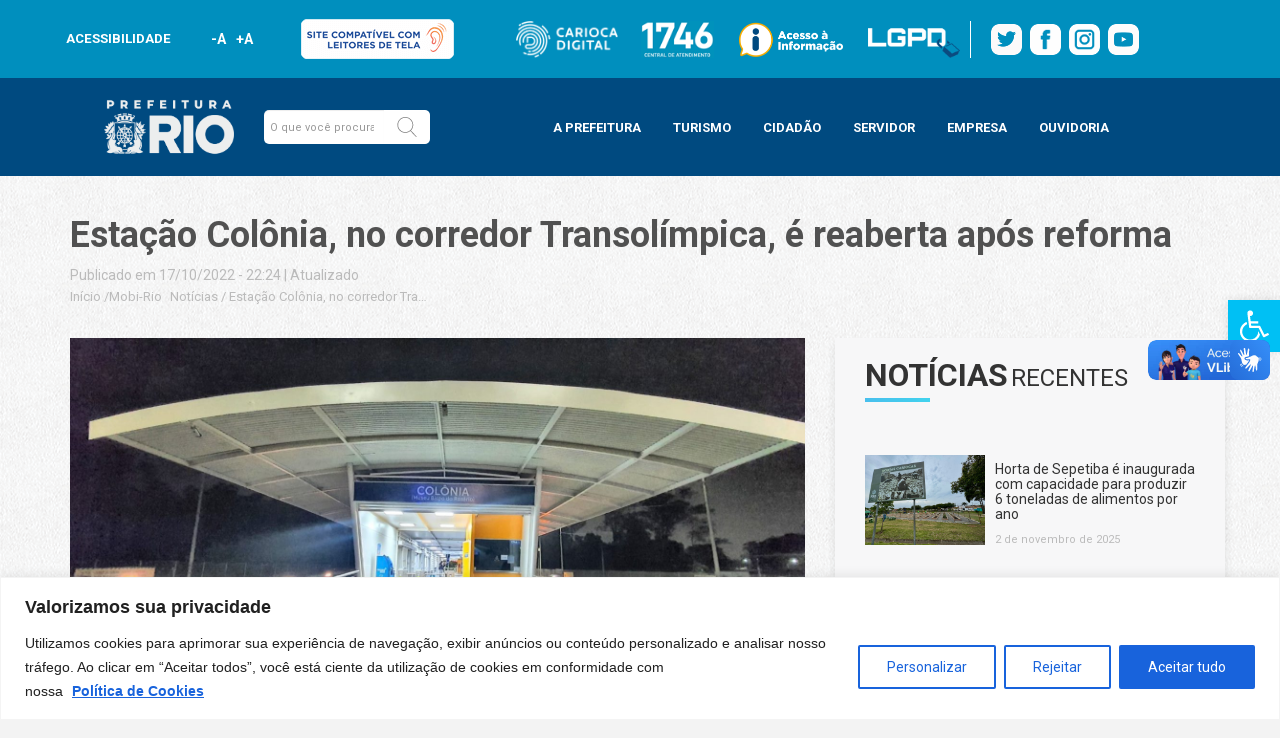

--- FILE ---
content_type: text/css
request_url: https://prefeitura.rio/wp-content/themes/prefeitura-rio/layouts/css/style.css
body_size: 15395
content:
/*
style.css 
by: Fat        
*/
/*
.container {
    width: 1140px !important;
}
*/

.carousel-indicators {
	opacity: 0;
}

.carousel-control.right, .carousel-control.left {
	opacity: 0;
}

body, h1, h2, h3, h4, h5, h6 {
    font-family: Roboto, sans-serif;
	padding-top: 0px;
}


p {
    font-family: Roboto-Bold, sans-serif;
}


/* atualizado por Andre Ferreira em 17-01-22  */
/*
p {
    font-family: Roboto, sans-serif, Arial;
    margin-bottom: 25px;
    font-size: 20px;
    line-height: 30px;
    font-weight: 300;
}
*/
/* atualizado por calmanfredo em 17-01-22  */
.single-post .site-main p, .single-post .site-main .wrapper-breadcrumbs > .image-post ~ div, .single-post .site-main .wrapper-breadcrumbs > .image-post ~ blockquote div {
    font-family: Roboto, sans-serif, Arial;
    margin-bottom: 25px;
    font-size: 20px;
    line-height: 30px;
    font-weight: 300;
    color: #85868c;
}

ul {
    padding-left: 0;
}

.container, .col-md-12, .col-md-6, .container-fluid {
    padding: 0;
}

figure {
    max-width: 100%;
}

.content-topo {
    width: 1140px;
    height: 100%;
}

.content-topo .acessibilidade{
    display: flex;
    align-items: center;
    justify-content: center;
    height: 100%;
}

.content-topo .acessibilidade a {
    color: white;
    text-decoration: none;
    font-weight: bold;
    margin-right: 10px;
    width: 15px;
    display: block;
}

.content-topo .acessibilidade h5  {
    color: white;
    text-transform: uppercase;
    font-weight: bold;
    margin-right: 40px;margin-right: 10px;
	font-size: 10pt;
}

.content-topo .logos {
    display: flex;
    align-items: center;
    justify-content: center;
    height: 100%;
}

.content-topo .logos img {
    margin-right: 20px;
}

@media (min-width: 481px){
	.content-topo img.logo {
    	height: 45px;
    }
}

@media (min-width: 1200px){
    .content-topo .acessibilidade h5  {
        margin-right: 40px;
    }
}

img.logo-anticorrupcao {
 	/*border-right: 1px solid #fff;
    padding-right: 15px;*/
}

.content-topo .socials {
    display: flex;
    align-items: center;
    justify-content: center;
    height: 100%;
}

img.logo-carioca, img.logo-1746, img.logo-informacao, img.logo-anti-corrupcao-desktop, img.logo-lgpd {
    height: 45px;max-height: 37px;
}

.destaque-home-mobile {
display: none;
}



img.logo-lgpd{
	padding-right: 15px;
    border-right: 1px solid #fff;
}
@media (max-width: 480px) {
    img.logo-lgpd{
        padding-right: 0px;
        border-right: 0px solid #fff;
    }
}

/***** HEADER *****/

.wrapper {
    padding: 0;
}

.align-items {
    display: flex;
    align-items: center;
    height: auto;
    justify-content: center;
    margin-top: 40px;
}

.whrapper-buscar {
    display: flex;
    align-items: center;
    justify-content: space-between;
}

.whrapper-buscar form {
	display: flex;
	align-items: center;
}

.logo {
    padding-left: 0;
    padding-right: 0;
}

.logo_principal {
    padding-left: 0px;
	padding-right: 10px;
	display: flex;
    align-items: center;
    justify-content: space-around;
 }

.logo_principal img {
    width: auto;
}

.logo_principal img.logo-prefeitura {
	width: 105px;
}

.logo_principal img.logo-rio2020 {
	width: 170px;
}


.menu_topo {
    width: 100%;
    position: relative;
    height: 98px;
    background-color: #008FBE;
    display: flex;
    /* align-items: center; */
    justify-content: center;
}

/*Alteração 12-08-2020 - Tarefa 237*/
.menu_topo {
    height: 78px;
}
.content_topo, .menu_topo {
	/*margin: auto !important;*/
}
/*Fim de Alteração - Tarefa 237 */

/*Alteração 12-08-2020 - Tarefa 238*/
.logo {
    width: auto;
}
.logo {
    padding-left: 0;
    padding-right: 0;
}
.whrapper-buscar {
    display: flex;
    align-items: center;
    justify-content: space-around;
}
.whrapper-buscar form {
    display: flex;
    align-items: center;
}
.form-control {
    padding: 6px 6px;
}

.footer img {
    width: 150px !important;
}
/*Fim Alteração - Tarefa 238*/


img.logo-informacao {
	padding-right: 0 !important;
	border-right: 0 !important;
}

.whrapper_menu {
    background-color: #004a80;
}

button.btn-link {
    display: none;
}

.menu_principal {
    width: 100%;
    position: relative;
    height: 98px;
    display: flex;
    align-items: center;
}

input.search-input {
    border-radius: 0;
    border: none;
    width: 130px !important;
    border-bottom-left-radius: 5px;
    border-top-left-radius: 5px;
	font-size: 11px;
}

.btn-search {
    padding: 6px; 
    height: 34px;
    background: white;
    display: contents;
}

.btn-search button {
    border-radius: 0px;
    border-color: transparent;
    border-bottom-right-radius: 5px;
    border-top-right-radius: 5px;
}

.btn-search button:hover {
    border-color: transparent;
}

nav.header_menu {
    display: flex;
    height: 80px;
    align-items: center;
    text-transform: uppercase;
}


ul.sub-menu {
    background-color: #1BB5DA;
    border: 2px solid #008EB7;
    height: auto;
    position: absolute;
    z-index: 99;
    width: auto;
    display: none;
}

ul.sub-menu li {
    border-bottom: 1px dotted rgba(30,199,240,1.0);
}

li.child-submenu ul {
    position: relative;
}

li.child-submenu:hover ul {
    display: block !important;
}

li.child-submenu ul {
    border: none;
    margin: 5px 0 5px 10px;
}

li.child-submenu ul li {
    padding: 5px !important;
    border-bottom: transparent;
}

li.child-submenu ul a {
    font-weight: normal;
    font-size: 11px !important;
}

ul#menu-menu-principal {
    display: flex;
    max-width: 1140px;
    margin: auto;
    padding-right: 15px;
    padding-left: 15px;
}

ul#menu-menu-principal li:hover ul.sub-menu {
    display: block;
}

ul#menu-menu-principal li {
    padding: 10px;
    margin-right: 10px;
    list-style: none;
}

ul#menu-menu-principal li a {
    color: white;
    margin: 0 1px;
    text-decoration: none;
    font-size: 13px;
    font-weight: 700;
}



/***** FIM HEADER *****/

.title-item h1 {
	color: gray;
    padding-top: 20px;
    font-size: 1.7em;
    font-weight: 700;
    font-family: Roboto-Black,sans-serif;
    line-height: 1;
    text-transform: uppercase;
}

span.word {
    font-size: 1.7em;
    font-weight: 300;
	font-family: Roboto Light,sans-serif;
}

.box-list {
    padding-top: 20px;
    padding-bottom:20px;
}

.box-list:after {
    box-shadow: 105px 0px 37px 54px #ffffffa3;
    bottom: 0;
    content: "";
    display: block;
    height: 70px;
    position: absolute;
    right: 78px;
    top: 337px;
}

.box-list, .lista {
    display: block;
}

.page-id-9916 .container .img-background {
    margin-left: 0;
    margin-right: 0;
}

.img-background img {
    width: 100%;
    opacity: .2 !important;
}

.section-full {
    background-color: #f3f3f3;
    /*margin-bottom: 20px;*/
    background-image: url('https://prefeitura.rio/wp-content/uploads/2019/11/bg-servicos.png');
    background-repeat: repeat;
}
.section-full .container.box-list .row {margin-left: auto;margin-right: auto;}
a.link-item {
    display: contents;
    text-decoration: none;
}

.box-item {
    display: flex;
    color: white;
    margin-right: 10px;
    text-align: center;
    margin-bottom: 15px;
    padding: 5px 5px 5px 5px;
    background-color: #ececec;
    max-width: 11.44%;
    border: 1px solid #ececec;
    min-height: 100px;
    align-items: center;
    justify-content: center;
    flex-direction: column;
    border-radius: 8px;
}
@media (min-width: 1200px) {.box-item {max-width: 11.64%;}}
.box-item:hover {
    border: 1px solid #1bb5d9;
    -webkit-transition: .3s ease-out;
    -moz-transition: .3s ease-out;
    -o-transition: .3s ease-out;
    transition: .3s ease-out;
}

.box-item img {
    width: 40px;
    height: auto;
}

.box-item p {
    color: #777;
    font-size: .85em;
    margin-bottom: 0px;
    font-weight: bold;
}

.box-item:hover p {
	color: #222;
}

.slides {
    margin-top: 30px;
    margin-bottom: 30px;
}

.section-blog span.rio {
    font-size: 24pt;
    font-weight: bold;
    font-family: Roboto, Helvetica, Arial, Verdana, sans-serif;
}

.section-portais span.rio {
    font-family: Roboto-Bold, sans-serif;
    font-size: 1.2em;
    font-weight: 700;
}

.section-portais .title h3, .section-blog .container h2{
	color: #222;
}

.img-diario {
    width: auto;
    line-height: 1.2;
}

.img-diario img {
    max-width: 170px;
	box-shadow: 2px 2px 20px -5px #333;
    border-radius: 8px;
}

.content-diario p {
	width: 90%;
}

.content-diario p {
    line-height: 1.5;
    font-size: 14px;
/*	padding-left: 10%;
	width: 78%; */
}

.veja-mais {
    margin-top: 25px;
}

.veja-mais a {
    background-color: #1bb5d9;
    color: #fff;
    text-transform: uppercase;
    margin-top: 1rem;
    padding: 12px 25px 12px 25px;
    font-weight: bold;
    text-decoration: none;
    z-index: 999;
    border-radius: 8px;
}

.title-item h1:after {
content: "";
position: relative;
width: 65px;
border-bottom: 3px solid #1bb5d9;
display: block;
}

.title h3:after, .videos h3:after, .post-thumbnail-large h2:after, .section-fale-conosco h3.titulo {
content: "";
position: relative;
width: 65px;
border-bottom: 3px solid #1bb5d9;
display: block;
}
/*Alteração 04-02-2022*/
.page-template.page-template-template-front-page .section-fale-conosco h3.titulo {
    overflow-wrap: initial;
}
/*Fim de Alteração 04-02-2022*/

/*Alteração 14-08-2020 - */
.section-videos{
    display: none;
}
.section-blog .title {
	width: 100%;
}
.post-thumbnail-large:nth-child(2), .post-thumbnail-little:nth-child(2n), .button-noticias:nth-child(2) {
	margin-right: 4%;
}
.post-thumbnail-large, .post-thumbnail-little, .button-noticias {
    width: 46%;
}
/*Fim de alteração 14-08-2020*/

/***** SECTION BLOG *****/

.section-blog {
    margin-bottom: 30px;
}

.section-blog .title {
    font-size: 27px;
}

.section-blog article {
    z-index: 9999;
}

.post-thumbnail-large, .post-thumbnail-little, .button-noticias {
    width: 47%;
    margin-right: 4%;
    padding: 0;
}
@media (min-width: 1081px) {.post-thumbnail-large.post-thumbnail-large-1, .post-thumbnail-little.little-post-faz-1, .post-thumbnail-little.little-post-faz-2 {margin-right: 0% !important;margin-left: 4%;}}
.post-thumbnail-large h2{
	font-size: 18pt;
}

.title {
    width: 45%;
    /*margin-right: 2%;*/
	display: block;
}

.post-thumbnail-large:nth-child(2), .post-thumbnail-little:nth-child(2n), .button-noticias:nth-child(2) {
    margin-right: 0%;
}        

.post-thumbnail-large, .post-thumbnail-little {
    margin-bottom: 30px;
}

.section-blog .post-thumbnail-large h3 {
	font-size: 22px;
}

.post-thumbnail-little .title-post h3{
	font-size: 18px;
}

.post-thumbnail-little {
    background-color: #f3f3f3;
    margin-bottom: 10px;
}

.section-blog .post-thumbnail-large h3, .post-thumbnail-little .title-post h3, .content-diario p {
    color: #666;
}

.section-blog .post-thumbnail-large h3, .post-thumbnail-little .title-post h3{
	font-family: Roboto, Helvetica, Arial, Verdana, sans-serif;
    font-weight: bold;
}

.post-thumbnail-large img, .post-thumbnail-little img {
    width: 100%;
    object-fit: cover;
    border-radius: 8px;
}

.post-thumbnail-large {
    overflow: hidden;
}

.post-thumbnail-large img:hover, .post-thumbnail-little img:hover {
    -webkit-transform: scale(1.2);
    transform: scale(1.2);
    -webkit-transition: -webkit-transform 4s ease-out;
    transition: transform 4s ease-out;
    -webkit-backface-visibility: hidden;
    backface-visibility: hidden;
}

.post-thumbnail-little .title-post {
    width: 60%;
}
/*
.post-thumbnail-little .title-post h3, .post-thumbnail-little .title-post a  {
    font-size: 20px;
    color: #333;
}
*/
.post-thumbnail-little .title-post a, .post-thumbnail-large a {
	font-size: 20px;
    color: #5b5c5d;
	font-weight: 400;
    border-radius: 8px;
}

.wrapper-buttons-noticias { 
    margin-top: 30px;
}

.button-noticias a {
    background: #00c1cf;
    color: white;
    font-size: 16px;
    padding: 18px 25px 18px 25px;
	font: normal 16px / 22px "Roboto", Helvetica, Arial, Verdana, sans-serif;
    border-radius: 8px;
}

    /*****SECTION SLIDER******/

.carousel-control.right, .carousel-control.left {
        background-image: none;  
}

.carousel {
	position: relative;
    left: -15px;
    left: auto;
}

.carousel-inner {
	max-width: 1170px;
}

.slides .item img {
	width: 1170px;
}



/***** SECTION PORTAIS *****/

.section-portais {
    background: #f3f3f3;
/*  display: flex;
    align-items: center;
    justify-content: center;
*/  height: auto;
    padding-top: 25px;
    padding-bottom: 25px;
}

.section-portais .title h3 {
    text-align: initial;
}

.section-videos {
    padding-top: 50px;
    padding-bottom: 50px;
}

.section-videos h3 {
    margin-bottom: 25px;
}

.section-videos h3, .section-fale-conosco .header-secao{
	text-transform: uppercase;
    font-size: 19.5px;
}

.section-videos h3 span, .header-secao h3 span {
    font-weight: 700;
    font-size: 1.2em;
    font-family: Roboto-Bold,sans-serif;
}
/*
.box-videos, .box-video-destaque {
    margin-top: 25px;
}
*/
.box-videos img {
    width: 100%;
}

.title-video {
    margin-top: 20px;
	padding-left: 0;
}

.section-videos .title-video h4 {
    font-family: "Roboto Condensed", sans-serif;
    font-size: 19.5px;
    font-weight: bold;
    color: #222;
}

ul.lista-video {
    column-count: 3;
    max-height: 250px;
}

ul.lista-video li:first-child img {
    width: 370px;
    height: 370px;
    max-height: 224px;
    padding-bottom: 0px;
}

ul.lista-video li:first-of-type p {
    display: block;
    position: absolute;
    width: 31.7%;
    background: #808080c7;
    color: white;
    padding-left: 10px;
    bottom: 70px;
    padding: 15px;
	height: auto;
}


ul.lista-video li {
    display: flex;
    margin-bottom: inherit;
}

ul.lista-video img {
    margin-right: 10px;
    width: 120px;
    height: 68px;
}

ul.lista-video p {
	display: flex;
    height: 58px;
}

/*SEÃÃO FALE CONOSCO*/


/*27032020*/
li.facebook a, li.instagram a, li.twitter a {
    display: inline-flex;
    align-items: center;
}

.social-media .facebook img, .social-media .instagram img, .social-media .twitter img {
    width: auto;
    height: 50px;
    float: left;
    margin-right: 10px;
}
/*FIM 27032020*/


.social-media h3 {
    font-size: 19.2px;
    font-weight: 600;
    margin-bottom: 2px;
  	width: 100%;
    text-align: center;
}

.social-media h3, .social-media h2{
    text-transform: uppercase;
}

.social-media a:hover {
	color: #40c7e7;
	text-decoration: none;
}

.section-fale-conosco {
    background: #f4f4f4;
    padding-bottom: 50px;
}
/*
.section-fale-conosco .header-section, h2.titulo.titulo-redes, .celphone-news h3, .apps h3, .attendance-phone h3, .attendance-central h3 {
	text-transform: uppercase;
}

ul.social-media {
    text-align: center;
    width: 100%;
}
*/

.social-media li.col-md-4 ul li {
    margin-top: 0;
    text-align: center;
}

h2.titulo.titulo-redes {
    font-weight: 300;
	width: 100%;
  	text-align: center;
}

ul.fale-conosco__lista li {
    list-style: none;
}

.social-media li{
    list-style: none;
}
/*
.facebook .fb_iframe_widget span, .facebook iframe, img.instagram, .twitter iframe {
    display: inline-flex
}
*/
/*FACEBOOK*/

/*
.facebook .fb_iframe_widget span, .facebook iframe, .twitter iframe, .twitter div.timeline-Viewport{
	height: 282px !important;
}

.facebook .fb_iframe_widget span{
    padding-left: 10%;
}

.instagram img{
	height: auto;
	width: 100%;
}
*/

img.icon-instagram-fale-conosco {
    width: 240px;
    height: auto;
    /*margin: 15px;*/
}
.fale-conosco-facebook span {
    max-height: 330px;
}

.fale-conosco-facebook h2, .fale-conosco-facebook h3, .fale-conosco-facebook p, .fale-conosco-facebook .image-apps, .fale-conosco-instagram h2, .fale-conosco-instagram h3, .fale-conosco-instagram p, .fale-conosco-twitter h2, .fale-conosco-twitter h3, .fale-conosco-twitter p, .conteudo-whatsapp{
    width: 340px;
}

.fale-conosco-facebook .image-apps {
	width: 95%
}

.image-apps img {
    width: 32%;
    border-radius: 8px;
}
/*
.conteudo-whatsapp, .content-attendance{
	display: inline-flex;
	align-items: center;
	font-size: 18px;
}

.conteudo-whatsapp svg, .phone-icon{
	margin-left: auto;
}

.fb_iframe_widget iframe{
	border: solid #ddd 1px;
}

.fale-conosco-facebook, .fale-conosco-instagram, .fale-conosco-twitter {
    padding-left: 0;
    padding-right: 0;
}
/*
.fb_iframe_widget_fluid span {
    width: 340px;
    height: 330px !important;
}

.celphone-news h3, .apps h3, .attendance-phone h3, .attendance-central h3{
	font-weight: 600;
	margin-bottom: 2px;
}
*/

.conteudo-whatsapp, .content-attendance{
	display: inline-flex;
	align-items: center;
	justify-content: center;
	width: 100%;
}

.celphone-news p, .apps p, .attendance-phone p {
    line-height: 18px;
	margin-bottom: 5px;
}

.fale-conosco__lista iframe {
    width: 100%;
}

ul.fale-conosco__lista h2 {
    font-size: 20px;
}

.numero-whatsapp {
margin-left: .3rem;
margin-right: auto;
font-weight: 700;
color: #aaa;
}

.conteudo-aplicativos img {
    width: 90px;
}

.numero-whatsapp, a.call, .phone-icon{
	font-size: 23px;
}

/*FALE CONOSCO INSTAGRAM*/

img.instagram{
	border: solid #ccc 1px;
}

.phone-icon {
    color: #1bb5d9;
}

a.call, .phone-icon {
	font-weight: 500;
}

.phone-icon {
    margin-right: 2.5px;
}

.col-md-4 p {
    text-align: center;
}

.riotur a, .datario a{
	width: 100%;
    display: inline-flex;
    justify-content: center;
}

.riotur img, .datario img {
    width: 70%;
    border-radius: 8px;
}

/*
.content-attendance{
	width: 340px;
    text-align: center;
}
*/
div.attendance-phone h3 {
    margin-top: 19px;
}

div.attendance-central h3{
	margin-top: 13px;
}

.attendance-central address {
    text-align: center;
}
/*
li.item {
    list-style: none;
}
*/

/***** FOOTER *****/

.links-footer {
    background-color: #e7e7e7;
    height: 115px;
    display: flex;
    align-items: center;
    z-index: 1;
    position: relative;
}

nav.footer-menu ul {
    text-align: center;
}

nav.footer-menu li {
    list-style: none;
}

nav.footer-menu li:before {
    content: '/';
}

nav.footer-menu li:after {
    content: '/';
}

nav.footer-menu li a {
    font-size: 0.9em;
    font-weight: 700;
    color: #626262;
    text-decoration: none;
}

.footer {
    background: #1BB5DA;
    
    display: inline-block;
    text-align: center;
    width: 100%;
    height: auto;
    z-index: 1;
    position: relative;
}

.footer img {
    width: 100px;
    display: block;
    margin: auto;
    text-align: center;
    padding-top: 25px;
    padding-bottom: 15px;
}

.footer p {
    color: white;
}

.conteudo-whatsapp img, .conteudo-telefone img {
    width: 35px;
    vertical-align: bottom;
}

#button {
display: inline-block;
background-color: hsla(0,0%,100%,.8);
width: 32px;
height: 32px;
text-align: center;
border-radius: 50%;
position: fixed;
bottom: 2%;
right: 4%;
transition: background-color .3s,opacity .5s,visibility .5s;
opacity: 0;
visibility: hidden;
z-index: 1000;
color: #1bb5d9;
}


.veented-slider-scroll-button-holder {
    position: absolute;
    left: 90px;
    top: 276px;
    right: 0;
    bottom: auto;
    text-align: center;
    z-index: 4;
    transform: rotate(270deg);
    display: none;
}

    a.veented-slider-scroll-button {
        display: inline-block;
        border: 2px solid rgba(255,255,255,0.7);
        color: #fff;
        width: 32px;
        height: 50px;
        border-radius: 24px;
        text-indent: -9999px;
        position: relative;
        cursor: pointer;
    }

    a.veented-slider-scroll-button, .vntd-mouse-dot {
        height: 8px;
        width: 8px;
        background: rgba(255, 255, 255, 0.9);
        border-radius: 10px;
        position: absolute;
        left: 10px;
        top: 6px;
        -webkit-animation: vntd-mouse-animation 1.5s infinite linear;
        animation: vntd-mouse-animation 1.5s infinite linear;
        animation-duration: 3s;
    }
    
    .veented-slider-scroll-button-holder:after {
        content: url(https://prefeitura.rio/wp-content/uploads/2020/06/arrow.png);
        position: absolute;
        transform: translate(-70px, 68px);
        top: 0;
        animation: vntd-mouse-animation 1.5s infinite linear;
        animation-duration: 3s;
        left: -70%;
        padding: 5px;
        background: #676767;
        border-radius: 25px;
        text-align: center;
        padding-top: 10px;
        display: block;
    }

    a.veented-slider-scroll-button {
        display: none;
    }

    a.veented-slider-scroll-button {
            border: none !important;
    }

    @-webkit-keyframes vntd-mouse-animation {
        0% {
            opacity: 1;
            top: 6px;

        }
        35% {
            opacity: 0;
            top: 20px;
        }
        100% {
            opacity: 0;
            top: 6px;
        }
    }
    @keyframes vntd-mouse-animation {
        0% {
            opacity: 1;
            top: 6px;

        }
        35% {
            opacity: 0;
            top: 20px;
        }
        100% {
            opacity: 0;
            top: 6px;
        }

    }

/* Veented Slider Arrow Navigation */

    /* FIM **/


/*Single Posts*/

.content-area {
    padding-top: 20px;
}

.site-main .entry-title {
    margin-top: 0;
}

.sidebar-posts-recentes {
    background: #f7f7f8;
}

.sidebar-posts-recentes li {
    border-bottom: 1px solid rgba(133,134,140,0.15);
    list-style: none;
    margin-bottom: 15px;
    padding-bottom: 10px;
}

.sidebar-posts-recentes li a {
    font-size: 13px;
    font-weight: 700;
    text-decoration: none;
    color: #515151;           
}

.sidebar-posts-recentes span.post-date {
    display: block;
    margin-top: 10px;
}

.sidebar-posts-recentes li a:hover {
    color:rgba(28,176,234,0.8);
}

.sidebar-posts-recentes h2 {
    margin-bottom: 35px;
}


.sidebar-posts-recentes h2:after {
    /* Sublinhado azul, como no tÃ­tulo 'NOTICIAS RECENTES'
    content: "";
    position: relative;
    width: 65px;
    border-bottom: 3px solid #1bb5d9;
    display: block;
    */
}

.featured-thumbnail {
    padding-top: 10px;
    padding-bottom: 10px;
}

.featured-thumbnail img {
    width: 100%;
    height: auto;
}

li.inicio {
	margin-right: 0 !important;
}

li.destaque-category {
	display: block !important;
	margin-left: 0 !important;
}

<!-- Tarefa 244 - correÃ§Ã£o breadcrumb-->
.title-post ul.post-categories li {
	display: none;
}

.title-category ul.post-categories li {
   display:none;
}

.wrapper-breadcrumbs {
	width: 98%;
}

.wrapper-breadcrumbs ul li {
    list-style: none;
    display: flex;
}

.wrapper-breadcrumbs ul li a {
    margin-right: 5px;
}

.slider-posts .item img {
	max-height: 100%;
	width: 100%;
	margin-bottom: 0;
}

.slider-posts .item p {
	margin: 10px;
	color: white;
}

.slider-posts .carousel-caption {
	right: 0;
    left: 0;
	bottom: 0;
    padding-bottom: 0;
    padding-top: 0;
    background: black;
	background: #000000a1;
}

.slides .item img {
    max-height: 267px; 
    border-radius: 8px;
}




/****PÃGINA DE CATEGORIAS*****/

/* INICIO CSS PAGINACAO - Helton - 01/10/2019 */

.navigation ul li {
	list-style:none;
	display: inline-block; 
}

.navigation ul li.next {
    speak: none;
    font-style: normal;
    font-weight: 400;
    text-transform: none;
    line-height: 1;
    -webkit-font-smoothing: antialiased;
    font-family: icomoon-the7-font !important;
    font-variant: normal;
}



.paginator {
	display: flex;
    justify-content: center;
	text-align: center;    
    width: 100%;
    margin-top: 50px;
}

.paginator a, .paginator a * {
    color: #565656;
}

.paginator:not(.paginator-more-button) a {
    font-size: 16px;
    line-height: 22px;
    color: rgb(86, 86, 86);
	
}

.paginator:not(.paginator-more-button) li:hover a:after {
	background: -webkit-linear-gradient(left, rgba(28, 176, 234, 0.8) 20%, rgb(61, 225, 237) 100%);
	position: absolute;
    left: 0;
    bottom: -2px;
    width: 100%;
    height: 2px;
    content: "";
    opacity: 1;
    -webkit-transition: opacity .3s ease;
    transition: opacity .3s ease;
}

 .paginator:not(.paginator-more-button) li.active a:after {
background: -webkit-linear-gradient(left, rgba(28, 176, 234, 0.8) 20%, rgb(61, 225, 237) 100%);
	position: absolute;
    left: 0;
    bottom: -2px;
    width: 100%;
    height: 2px;
    content: "";
    opacity: 1;
    -webkit-transition: opacity .3s ease;
    transition: opacity .3s ease;
}

.paginator:not(.paginator-more-button) a, .paginator:not(.paginator-more-button) span {
    position: relative;
    display: inline-block;
    text-align: center;
    font-weight: 700;
    padding: 1px 8px;
    margin: 0px 6px;
    text-decoration: none;
}

.paginator:not(.paginator-more-button) a {
    box-sizing: border-box;
}

a.span.seta {
 padding: 0;	
}

span.seta {
	font-size: 25px;
    font-family: monospace;
	padding: 0;
}

.paginacao {
	text-align: center;
}

/* FIM CSS PAGINACAO - Helton - 01/10/2019 */

.title-category h3 {
    font: normal bold 30px / 40px "Roboto", Helvetica, Arial, Verdana, sans-serif;
    color: #515151;
    text-transform: none;
	margin-bottom: 40px;
}

.wrapper-content {
    background: #f7f7f7;
    /*box-shadow: 0 6px 18px rgba(0,0,0,0.1);*/
}

.wrapper-content ul {
    list-style: none;
    clear: both;
}

.wrapper-categories {
    padding-left: 15px;
    padding-right: 15px;
    padding-bottom: 15px;
    min-height: 200px;
    margin-bottom: 50px;
}

.section-content-categories {
	margin-bottom: 5px;
    display: inline-block;
    vertical-align: top;
}

.column-categories {
	column-count: 3;
	column-gap: 30px;
}

.wrapper-categories .content p {
    color: #85868c;
}

.wrapper-categories img {
    padding-bottom: 20px;
}

.entry-meta {
display: flex;
color: #b4b5bb;
}

.bloco-noticia {
    height: auto;
    margin-bottom: 30px;
    display: flex;
    align-items: center;
    justify-content: center;
    flex-direction: column;

}

div.bloco-noticia figure {
    max-width: 420px;
    max-height: 235px;
    overflow: hidden;
}

.bloco-noticia .wrapper-categories {
    min-height: 230px;
    margin-bottom: 50px;
}


.wrapper-content .title-blog h3 {
    color: #565656;
    font: normal bold 18px / 30px "Roboto", Helvetica, Arial, Verdana, sans-serif;
    text-transform: none;
    z-index: 999;
    min-height: 65px;
    overflow: hidden;
    display: -webkit-box;
    -webkit-line-clamp: 3;
    -webkit-box-orient: vertical;
 }

 .entry-meta ul.post-categories {
    margin-right: 5px;
 }

 .entry-meta ul.post-categories li a {
    color: #b4b5bb;
 }

.blog .wrapper-content, .archive .wrapper-content {
	display: flex;
	align-items: center;
	margin-bottom: 20px;
	padding: 20px;
}

.blog .wrapper-categories, .archive .wrapper-categories {
	min-height: 0;
    margin-bottom: 20px;
}

.blog .wrapper-content img, .archive .wrapper-content img  {
	min-width: 228px;
}


/*Template Categoria*/
 
body.page-template-template-category .entry-meta {
	display: flex;
}

body.page-template-template-category .header, body.page-template-template-category footer  {
	display: none;
}

/*Template Categoria Noticias*/
 
body.page-template-template-category-noticias .entry-meta {
    display: flex;
}

body.page-template-template-category-noticias .header, body.page-template-template-category-noticias footer  {
    display: none;
}

/*Template Categoria Carnaval2022*/
 
body.page-template-template-category-carnaval2022 .entry-meta {
    display: flex;
}

body.page-template-template-category-carnaval2022 .header, body.page-template-template-category-carnaval2022 footer  {
    display: none;
}

/*EstilizaÃ§Ã£o feita por AISLAN*/
/*REUTILIZANDO CÃDIGO*/
div.underlined-news-more h3, .title-post h1, .widget_text h2,  div.share-area h4, category-tags, h3{
	color: #515151;
}

.social-icon, .wrapper-posts, .title-news-sidebar, .breadcrumbs, .root-post {
	display: flex;
}

.breadcrumbs, .root-post li, ul.root-post li, ul.root-post a{
	margin-right: 3px;
	list-style: none;
	display: -webkit-inline-box;
}

a, div.underlined-news-more h3, .title-post h1, .widget_text h2,  div.share-area h4, .category-tags {
	font-weight: 600;
}

ul.root-post a, .root-post, .category-tags, .category-tags a, .category-post p, .wrapper-news, .tags a, .post-categories>li>a, article.tags>a, .related-posts {
	color: #bbbbbb;
}

.related-posts a, .news-area a:hover, .wrapper-breadcrumbs a:hover {
	text-decoration: none;
}

.image-post, p {
	color: #85868c;
}

.category-tags, .image-post, .related-posts{
	font-size: 12px;
}

ul.root-post a, .root-post, .news-more a {
	font: normal 13px / 23px "Roboto", Helvetica, Arial, Verdana, sans-serif;
	font-weight:500;
}	

/*CONTEÃDO POST*/

.breadcrumbs {
	margin-bottom: 30px;
}

.entry-meta {
	display: none;
}

.post-categories>li>a {
	margin-right: 0;
}

.title-post {
    padding-left: 15px;
    padding-right: 0px;
}

.image-post {
	width: 100%;
	margin-bottom: 20px;
	
}

.image-post>img{
	display: block;
	width: 100%;
  height: 100%;
}

.wrapper-breadcrumbs a{
	color: #1ca9bf;
}

/*COMPARTILHE*/
.share-area{
	padding-top: 5px;
	padding-bottom: 20px;
}

.social-icon{
	width: 100px;
	justify-content: space-between;
}

.social-icon svg {
	background: #008fbe;
	border-radius: 10%;
	width: 30px;
}

/*TAG E CATEGORY*/
.category-post{
	display: inline-flex;
}

.category-post p{
	padding-right: 3px;
}

.category-tags{
	text-align: center;
	padding-bottom: 25px;
}

.tags a{
	font-size: 10.5px;
	border: 1px solid #eeeeee;
	padding: 3px;
	padding-left: 5px;
	padding-right: 5px;
}

.tags a:hover {
	text-decoration: none;
	color: #565656;
}
/*
.category-tags .post-categories {
    margin-right: 8px;
}
*/
.marcacao-category{
	display: inline-flex;
}

.post-categories{
    display: contents;
}

/*MAIS NOTÃCIAS*/
.news-more{
	padding-top: 20px;
	margin-bottom: 40px;
}
/*
div.wrapper-breadcrumbs div.underlined-news-more {
	min-width: 180px;
	height: 50px;
	background: #FFF;
}
*/
div.title-news{
	margin-bottom: 20px;
	display: flex;
    border-bottom: 4px solid rgba(28,176,234,0.8);
    border-image: linear-gradient(45deg, rgba(28,176,234,0.8), #3de1ed) 1;
    width: 65px;
}

.news {
    margin-right: 5px;
}

.related-posts a {
	font-size: 16px;
  color: #565656;
}

.related-posts a:hover {
	color: rgba(28,176,234,0.8);
}

.related-posts h4 {
    margin-bottom: 3px;
}
	
/*SIDEBAR*/
.sidebar-posts-recentes{
	-webkit-box-shadow: 0 6px 10px rgba(0,0,0,0.1);
   box-shadow: 0 6px 10px rgba(0,0,0,0.1);
	margin-bottom: 30px;
}

.sidebar-posts-recentes img {
  width: 120px;
  height: auto;
	margin-right: 10px;
}

.sidebar-posts-recentes h5 {
	font-size:14px;
	color: #333;
}

.wrapper-news {
  font-size: 11px;
}

.wrapper-posts, .title-news-sidebar {
	align-items: center;
	padding: 15px;
}
/*
.title-news-sidebar{
    margin-top: 5px;
    max-width: 65px;
    height: 50px;
    padding-bottom: 0px;
    position: relative;
    background: rgba(28,176,234,0.8);
    background: -webkit-linear-gradient(left, rgba(28,176,234,0.8) 30%, #3de1ed 100%);
}

.title-news-sidebar .underlined-news, .title-news .underlined-news {
	border-bottom: 4px solid rgba(28,176,234,0.8);
    width: 65px;
	border-image: linear-gradient(45deg, rgba(28,176,234,0.8), #3de1ed) 1;
}
*/	
.title-news-sidebar .underlined-news {
	display: inline-flex;
    align-items: baseline;
}

.underlined-news strong {
    margin-right: 1%;
}

section>h2.widget-title {
	margin-bottom:15px; 
	padding-bottom:6px; 
	border-bottom: 1px solid rgba(133, 134, 140, 0.15);
}

li.menu-item.menu-item-type-custom.menu-item-object-custom.menu-item-2793 {
  border-bottom: none;
}

.underlined-news>strong>span {
    font-size: 24pt;
}

.underlined-news>span {
    font-size: 18pt;
}
/*
div.news-more .title-news, .wrapper-breadcrumbs>h3.title-underlined {
	margin-top: 5px;
	max-width: 65px; 
	padding-bottom: 3px; 
	position: relative; 
	background: rgba(28,176,234,0.8); 
	background: -webkit-linear-gradient(left, rgba(28,176,234,0.8) 30%, #3de1ed 100%); 
}

.post-thumbnail-large, .post-thumbnail-little, .button-noticias {
    width: 46%;
}

*/

/*NOTICIA HOME*/
.section-blog .post-thumbnail-large h3{
/*	min-height: 72px;
  overflow: hidden;
  display: -webkit-box;
-webkit-line-clamp: 2; 
  -webkit-box-orient: vertical;*/
}

.section-blog .post-thumbnail-large img{
	width: auto;
	height: 375px;
    border-radius: 8px;
    width: 100%;
}

.section-blog .post-thumbnail-large-carnaval img{
    width: auto;
    height: 513px;
}

.section-blog .post-thumbnail-medium-carnaval img{
    width: auto;
    height: 203px;
}


/*Alteração 14-08-2020 - */
.section-videos{
    display: none;
}
.section-blog .title {
	width: 100%;
}
.post-thumbnail-large:nth-child(2), .post-thumbnail-little:nth-child(2n), .button-noticias:nth-child(2) {
	margin-right: 4%;
}
.post-thumbnail-large, .post-thumbnail-little, .button-noticias {
    width: 46%;
}
/*Fim de alteração 14-08-2020*/

/*Alteração 12-08-2020 - Tarefa 237*/
.menu_topo {
    height: 78px;
}
.content_topo, .menu_topo {
	/*margin: auto !important;*/
}

img.logo-informacao {
	padding-right: 0 !important;
	border-right: 0 !important;
}

/*Alteração 12-08-2020 - Tarefa 238*/

.logo {
    width: auto;
}
.logo {
    padding-left: 0;
    padding-right: 0;
}
.whrapper-buscar {
    display: flex;
    align-items: center;
    justify-content: space-around;
}
.whrapper-buscar form {
    display: flex;
    align-items: center;
}
.form-control {
    padding: 6px 6px;
}

.footer img {
    width: 150px !important;
}
/*FIM AISLAN*/
    
/*Fim Template Categoria*/

/************** Mobile max 1080px **************/

@media (max-width: 1080px) {
    .container {
        padding-left: 15px;
        padding-right: 15px;
    }

    .box-list .row {
        margin-left: 0;
        margin-right: 0;
        width: 100%;
    }

    .whrapper_menu {
            padding-left: 0;
            padding-right: 0;
        }

        .menu {
        position: absolute;
        top: 65px;
        width: 100%;
        z-index: 999;
        padding: 0;
        }
	
		.menu_principal {
		    height: 120px;
		}
	
		.whrapper-buscar form {
			padding-top: 12px;
			padding-left: 15px;
		}

        .logo_principal {
        padding-right: 0;
        padding-left: 15px;
		display: flex;
		align-items: center;
		justify-content: center;
        }
	
		.logo {
		 width: 97%;
		}

        .logo_principal img {
        width: 85% !important;
        }

        nav.header_menu {
            display: none;
        }

        button.btn-link {
        display: block;
        position: absolute;
        left: 83%;
        top: 5px;
        outline: none;
        line-height: 0;
    }

    button.btn-link:focus {
        outline: none !important;
    }

    .menu_topo {
        display: none;
    }

    nav.header_menu { 
        height: 100%;
    }

    input.search-input {
        width: 72% !important;
        font-size: 11px;
    }
/*	
	.whrapper-buscar {
		display: block;
	}
*/
    ul#menu-menu-principal {
        font-size: 16px;
		/*top: 55px !important;*/
        top: 65px !important;
    }

    nav.header_menu ul {
        display: block !important;
        width: 100%;
        background: #1BB5DA;
        position: relative;
        top: 0px;
        border: none;
    }

    nav ul.sub-menu li {
        padding: 2px !important;
    }

    nav ul.sub-menu a {
        font-size: 11px !important;
    }

    
/*AJUSTE FINO Aislan
    .post-thumbnail-little .title-post h3 {
        font-size: 13px;
        margin: 0;
    }
*/
    .title-item h1 {
        font-size: 24px;
    }
    
    span.word {
        font-weight: bold;
    }

    .img-diario img {
        max-width: 100%;
    }
    
    /*.box-item {
        display: block !important;
    }*/

    .box-list {
        display: flex;
        max-width: 100%;
        width: 100%;
        align-items: start;
        height: 250px;
    }

    .lista {
        display: block;
        max-width: 100%;
        width: 100%;
        align-items: center;
        overflow: overlay;
        height: 220px;
        column-count: 3;
    }

    .box-item {
        display: flex;
        max-width: 100%;
        width: 100%;
        align-items: center;
        overflow: overlay;
        min-height: 90px;
    }

    .title-item h3 {
        font-size: 20px;
    }
    
    .box-item img {
        width: 34px;
        height: auto;
    }

/*ADICIONAR NA @MEDIA CORRETA
    .wrapper-buttons-noticias {
        display: flex;
        align-items: center;
        justify-content: space-between;
                    
    }
*/
    .button-noticias a {
        font-size: 14px;
    	padding: 12px 25px 12px 25px;
    }

    .section-portais {
        text-align: center;
    }

    .content-diario {
        margin-bottom: 35px;
    }
/*
    .section-portais .title h3:after {
        margin: auto;
    }
*/
    .content-diario p {
        padding-left: 0%;
        margin-left: auto;
        margin-right: auto;
    }

    .img-diario {
        margin-bottom: 10px;
        margin-top: 23px;
    }
/*
    .veja-mais {
        text-align: center;
    }
*/
    ul.lista-video {
        column-count: 1;
        max-height: 100%;
    }

    ul.lista-video img {
        width: 120px;
        height: auto;
    } 

    ul.lista-video li:first-child img { 
        width: 100%;
        padding-bottom: 0;
    }

    ul.lista-video li:first-child {
        display: block;
    }

    ul.lista-video li:first-of-type p {
        display: block;
        position: relative;
        width: 100%;
        padding: 11px;
        bottom: auto;
    }
    

    .box-videos, .box-video-destaque {
        padding-left: 0;
        padding-right: 0;
    }

    .box-videos p, .box-video-destaque p {
        font-size: 13px;
    }

    .footer {
        padding-left: 7%;
        padding-right: 7%;
    }

    nav.footer-menu ul {
        padding-left: 0;
    }

    .section-blog .post-thumbnail-large h3 {
        font-size: 18px; 
    }

    .post-thumbnail-little {
        width: 100%;
    }

    .thumb-little {
        padding-right: 0;
    }
    

    .wrapper-little-post {
        display: block; 
    }

    ol.carousel-indicators {
        bottom: -12px;
    }

    .wrapper-categories { 
        height: auto;
    }
	
	.column-categories {
    column-count: 1;
    column-gap: 30px;	
	padding-left: 15px;
    padding-right: 15px;
}	
    
	
	.section-blog .post-thumbnail-large img {
		width: 100%;
		height: auto;
	}

}

@media (max-width: 480px) {
	img.logo-anticorrupcao {
        border-right: 0;
        padding-right: 0;
    }

.veented-slider-scroll-button-holder, .veented-slider-scroll-button-holder:after {
    display: block;
}

.box-item p {
    font-size: 0.75em;
    margin-bottom: 0px;
    font-weight: bold;
    margin-top: 3px;
}

.menu_topo {
    padding-left: 0;
    padding-right: 0;
    display: block;
    height: 120px;
}

.content-topo {
    width: 100%;
    background: #008eb7;
    /* z-index: 9; */
}

.content-topo .acessibilidade {
    height: 30px; 
    display: none;
}

.content-topo .acessibilidade h5 {
    margin-right: 10px;
    font-size: 12px;
}

.content-topo .logos {
    background-color: #008eb7;
    height: 50px;
    z-index: 9999;
    display: block;
    align-items: center;
    width: 70%;
    margin: auto;
    text-align: center;
    height: 100%;
}

.content-topo .logos img {
    margin-right: 2px;  
}


img.logo-carioca {
    width: 80px;
    height: auto;  
}

img.logo-1746 {
    width: 65px;;
    height: auto;
}

img.logo-informacao { 
    width: 130px;
    height: auto;
}

img.midias-sociais {
    width: 25px;
}

.iframe-noticias iframe {
    height: 3100px !important;
}
	
	


}

@media (max-width: 375px) { 

.content-topo .logos {
    padding-left: 10px;   
}

.content-topo .logos img {
    margin-right: 8px; 
}

img.logo-carioca {
    width: 50px;
}

img.logo-1746 {
width: 40px;
}

img.logo-informacao {
    width: 80px;   
}

img.midias-sociais {
    width: 20px;   
}

}

@media (max-width: 320px) {

input.search-input {
    width: 100px;
    font-size: 10px;
    padding-right: 2px;
    padding-left: 2px;
}

.btn-search button {
    padding-right: 4px;
    padding-left: 4px;
}

button.btn-link {
    left: 81%;
}

.veented-slider-scroll-button-holder:after {
    transform: translate(-58px, 40px);
}

}

/*Edição plano de retonama - Aislan*/
.page-id-33967 footer, .page-id-34010 footer {
    margin-top: 50px;
}
/*Fim edição Aislan*/

/*Aislan - Tarefa 134*/
.wrapper-content-blog, .page-template-template-flexivel .wrapper-content {
    background-color: #fff;
}

.bloco-noticia {
    background-color: #f7f7f7 !important;
    padding-bottom: 0;
}
/*Fim tarefa 134*/


body.page-template-default .carousel-control.right, .carousel-control.left {
	display: block;
}


body.page-template-template-riosaude .sidebar-posts-recentes ul {
	padding-top: 40px;
}

body.page-template-template-riosaude .sidebar-posts-recentes a {
	color: gray;
	font-size: 18px;
}

body.page-template-template-riosaude .content-riosaude {
	padding-left: 0;
}

li.submenu {
	    margin-left: 20px;
    font-size: 12px;
}

span.gray {
	color: #bbbbbb;
}

body.page-id-34010 .container img.size-full {
	width: 100%;
	height: auto;
}

/* Início: WP -> Ajustes nas notícias para exibição mobile - PORTAL_PCRJ-47 */ 
.wrapper-content .title-blog h3 {min-height:auto;}
.blog .wrapper-content, .archive .wrapper-content {
	padding: 0px;
}
.blog .wrapper-content img, .archive .wrapper-content img  {
    min-width: 228px;
    height: auto;
}
/* Fim: WP -> Ajustes nas notícias para exibição mobile - PORTAL_PCRJ-47 */ 

/***Enquete 13/08/20 - Bruno **/

.section-enquete {	  
    display: flex;
    align-items: center;
    justify-content: center;
		height: 60vh;
}
/*** Fim Enquete 13/08/20 - Bruno **/

/*Tarefa 346 - 11/12/2020 - Aislan*/

.bloco-anchor {
    border: 3px solid #ccc9;
    padding: 0px 10px 10px 10px;
		margin-bottom: 50px;
}
.bloco-anchor h2 {
    font-weight: 900;
    font-size: 22px;
    position: relative;
		text-align: center;
		text-transform: uppercase;
}
.bloco-anchor h2::after {
    content: "";
    height: 1px;
    width: 70%;
    background: #323232;
    position: absolute;
    left: calc(24% - 10%);
    bottom: -10px;
}

.bloco-anchor ul{
	list-style: none;
	margin-top: 10px;
	margin-bottom: 0;
}

.bloco-anchor a {
    text-decoration: none;
}

.bloco-anchor h3 {
    text-transform: uppercase;
    font-weight: 900;
    font-size: 18px;
		color: #000;
}

li.bg-color {
  background: #ddd;
	align-items: center;
  justify-content: center;
}

.page-child div.content-processo-seletivo img {
	width: 100%;
	height: auto;
}

.bloco_processos_em_andamento img {
    width: 100%;
}

.content-processo-seletivo blockquote>blockquote, .page-id-41896 .button-back {
    display: none;
}

.content-processo-seletivo,.col-md-9.container.bloco_processos_em_andamento, .conteudo-processo-em-andamento{
    margin-bottom: 50px;
}
.img_processo img, div.processos-em-andamento {
    margin-bottom: 10px;
}

.body-processo-seletivo {
    padding-left: 0;
}

.page-template-template-processo-seletivo .title h3{
    font-weight: 900;
    text-transform: uppercase;
    color: gray;
}

.page-template-template-processo-seletivo .sidebar-posts-recentes ul {
    padding-top: 40px;
}

.page-template-template-processo-seletivo .sidebar-posts-recentes a {
    color: gray;
    font-size: 18px;
}

.page-template-template-processo-seletivo img.size-full {
    width: 250px;
}

.button-back a {
    border: 1px #ffffff59 solid !important;
}

.page-template-template-processo-seletivo a.btn-voltar-topo {
    display: flex;
}

a.btn-voltar-topo {
    display: none;
    justify-content: center;
    align-items: center;
    position: fixed;
    bottom: 20px;
    right: 15px;
    width: 50px;
    height: 50px;
    background-color: #1a8fb8;
    text-decoration: none;
	  border-radius: 50%;
}
a.btn-voltar-topo::after {
    content: "↑";
    font-size: 25px;
    font-weight: bold;
    color: aliceblue;
    transition: margin-top 25ms;
}

.scroll-behavior {
	scroll-behavior: smooth;
}

/*Fim tarefa 346*/

/* Início tarefa 421 */
@media (max-width: 480px) {
	.logo_principal img.logo-prefeitura, .footer img {
	width: 100px !important;
}
}
/* Fim tarefa 421 */
/*PLUGIN ASSESSIBILITY*/
nav#pojo-a11y-toolbar {
    z-index: 99999;
}

/* Corrigir a Li do Single Post */
.single.single-post .site-main ul {
    padding-inline-start: 20px;
    font-family: Roboto, sans-serif, Arial;
    margin-bottom: 25px;
    font-size: 20px;
    line-height: 30px;
    font-weight: 300;
    color: #85868c;
}
.single.single-post .site-main ul li {
    display: list-item;
    list-style: disc;
}

.single.single-post .site-main .marcacao-category .post-categories {
    padding-inline-start: 20px;
    font-family: Roboto, sans-serif, Arial;
    margin-bottom: 25px;
    font-size: 12px;
    line-height: 30px;
    font-weight: 300;
    color: #bbbbbb;
}
.single.single-post .site-main .marcacao-category .post-categories li {
    list-style: none;
}
.single.single-post .site-main .marcacao-category .post-categories li:after {
    content: ',';
    padding-right: 3px;
}
.single.single-post .site-main .marcacao-category .post-categories li:last-child:after {
    content: '';
    padding-right: 3px;
}
.single.single-post .site-main .marcacao-category li:before {
    content: ' - ';
}
.single.single-post .site-main .marcacao-category .post-categories li:before {
    content: '';
}
.single.single-post .site-main .marcacao-category .category-post ~ li {
    list-style: none;
    padding-inline-start: 0px;
    font-family: Roboto, sans-serif, Arial;
    margin-bottom: 25px;
    font-size: 12px;
    line-height: 30px;
    font-weight: 300;
    color: #bbbbbb;
}

--- FILE ---
content_type: text/css
request_url: https://prefeitura.rio/wp-content/themes/prefeitura-rio/layouts/css/modelo1.css
body_size: 2599
content:

.wrapper-content {
    padding-bottom: 40px;
}
/*
.wrapper-icones-servicos {
    background: url("https://prefeitura.rio/wp-content/uploads/2019/11/bg-servicos.png");
    padding: 20px;
    margin-bottom: 50px;
}

.wrapper-content-blog {
    background-color: #FFF;
}*/

.lista {
    display: inline-block;
}


.section-modelo .veented-slider-scroll-button-holder:after {
display: none;
}

.section-modelo .box-item {
    max-width: 100%;
    width: 18.7%;
}

.section-modelo .title {
    font-weight: bold;
    color: #333;
}

.section-modelo .lista-servicos {
    display: inline-block;
}

.section-blog h1 {
    font-size: 24px;
    margin-bottom: 50px;
}

.section-modelo .post-blog {
    width: 48%;
    margin-right: 4%;
    padding: 0;
}

.section-modelo .post-blog h3 {
    font-size: 20px;
}

.section-modelo .post-blog img {
    width: 100%;
}

.section-modelo .post-blog p {
    margin-top: 10px;
}

.section-modelo .post-blog:nth-child(3) {
    margin-right: 0%;
}

.sidebar-modelo {
    margin-bottom: 30px;
}

.button-back {	
    position: fixed;
    left: 0;
    bottom: 1px;
    margin: auto;
    text-align: center;
    left: 0;
    right: 0;
    z-index: 99999;
}

.button-back a {
	background: #1BB5DA !important;
    color: white;
    width: 300px;
    padding: 10px;
    border: none;
    border-radius: 10px;
}

.button-back a:hover {
	background: #008FBE !important;
    color: white;
}






@media (max-width: 996px) {

    .section-modelo .box-item, .section-modelo .lista-servicos {
    width: 130px;
    }

    .align-items {
        display: block;
    }

}

@media (max-width: 768px) {

    .section-modelo .post-blog {
        width: 100%;
    }

    .lista {
        display: flex;
        padding-top: 10px;
        padding-bottom: 10px;
        /* display: inline-block; */
        display: block;
    }
    
   
    
    

   

}


.box-eventos img {
	width: 100%;
	height: auto;
}


.conteudo {
	padding-left: 0;
}

.conteudo img {
	width: 100%;
	height: auto;
}



.sidebar-eventos li {
	list-style: none;
}




@media (max-width: 992px){
	
}

.wrapper-breadcrumbs img{
	max-width: 100%;
	height: 100%;
	margin-bottom: 5px;
}



.page-template img.alignleft {
	float: left;
	margin-right: 20px;
	margin-bottom: 10px;
}

.page-template img.alignright  {
	float: right;
		margin-left: 20px;
}


body.page-template-template-riosaude .sidebar-posts-recentes ul {
	padding-top: 40px;
}

body.page-template-template-riosaude .sidebar-posts-recentes a {
	color: gray;
	font-size: 18px;
}

body.page-template-template-riosaude .content-riosaude {
	padding-left: 0;
}

li.submenu {
	    margin-left: 20px;
    font-size: 12px;
}

span.gray {
	color: #bbbbbb;
}

/*Menu fixo */

.fixed {
	  position: fixed;
    width: 100%;
    z-index: 99999;
    top: 0;
}

body.page-template-template-flexivel-php .menu_principal {
	max-width: 1170px;
  margin: auto;
  z-index: 9999;
	height: 78px;
}
/*
body.page-template-template-flexivel-php .menu_principal {
	height: 80px;
}

body.page-template-template-flexivel-php .menu_topo {
	height: 71px;
}
*/
body.page-template-template-flexivel-php .img-background {
height: 100px;
}

.menu_principal .btn {
	font-size: 13px;
}


/* Template ConteĆŗdo Flexivel - PĆ�gina Atendimento Virtual */

body.page-template-template-flexivel-php .sidebar-modelo img {
  width: 100%;
}

body.page-template-template-flexivel-php .title h3 {
	color: #818284;
    text-transform: uppercase;
    font-weight: bold;
}

body.page-template-template-flexivel-php .imagem-destaque img {
	width: 95%;
}

body.page-template-template-flexivel-php .wrapper-icones-servicos {
	margin-bottom: 100px;
    padding: 20px
}

section.area-de-servicos {
    padding: 0 15px 15px 15px;
    background: url(https://prefeitura.rio/wp-content/uploads/2019/11/bg-servicos.png);
}

.wrapper-content-blog {
    padding: 0 15px 15px 15px;
}
/*
.modelo-home .area-de-servicos {
background: white;
}


.modelo-home .area-de-servicos {
background: url("https://prefeitura.rio/wp-content/uploads/2019/11/bg-servicos.png");
}
*/

body.page-template-template-flexivel-php .slides {
	margin-top: 0px;
}

body.page-template-template-flexivel-php .wrapper-content {
/* 	background: white; */
}

body.page-template-template-flexivel-php .wrapper-icones-servicos {
	padding-top: 15px;

/* 	background: none;
 */}

body.page-template-template-flexivel-php .carousel {
	padding: 20px;
	left: 0;
	padding-top: 0;
	padding-left: 0;
}

body.page-template-template-flexivel-php ul.breadcrumbs {
	padding-left: 0px;
	text-transform: lowecase;
}

body.page-template-template-flexivel-php .box-item.bg-secretaria {
background-image: url(https://prefeitura.rio/wp-content/uploads/2020/05/capa-icone-1.png);
    background-size: contain;
    background-repeat: no-repeat;
    background-color: transparent;
    border: none;
    background-position: right;
	  width: 160px;
		margin-right: 25px;
}

body.page-template-template-flexivel-php .box-item.bg-secretaria:hover {
	border: none;
}

body.page-template-template-flexivel-php .box-item.bg-secretaria p {
    /*color: white;*/
	text-transform: upercase;
}

body.page-template-template-flexivel-php .sidebar-menu-conteudo-flexivel ul {
	list-style: none;
	background: #F6F6F6;
}

body.page-template-template-flexivel-php .section-sidebar {
	margin-bottom: 40px;
    padding-right: 0;
}

body.page-template-template-flexivel-php .section-sidebar img {
	width: 100%;
	height: auto;
}

body.page-template-template-flexivel-php .section-sidebar .sidebar-menu-conteudo-flexivel img {
	width: auto;
}

body.page-template-template-flexivel-php .section-sidebar .sidebar-menu-conteudo-flexivel li {
    padding: 10px;
    display: flex;
    align-items: center;
    justify-content: center;
    flex-direction: column;
    border-bottom: 1px dashed #C2C2C4;
    width: 90%;
    margin: auto;
}

body.page-template-template-flexivel-php .sidebar-menu-conteudo-flexivel li:last-child {
	border-bottom: none;
}



body.page-template-template-flexivel-php .sidebar-menu-conteudo-flexivel li a {
color: #818284;
	
}

body.page-template-template-flexivel .align-items {
    display: flex;
    align-items: center;
    margin-top: 40px;
    height: auto;
}


.section-blog article {
	padding-left: 0;
}

body.page-template-template-flexivel-php .lista {
		margin-bottom: 30px;
	}


@media (max-width:768px) {
	
	body.page-template-template-riosaude .content-riosaude img {
	width: 100%;
}
	
	body.page-template-template-riosaude .sidebar-posts-recentes {
		display: block;
		margin-top: 50px;
	}
	
	body.single-secretarias-e-orgaos .menu_principal {
	height: 120px;
}
	
	body.page-template-template-flexivel-php .wrapper-icones-servicos {
		margin-bottom: 0;
    padding-top: 0;
    padding-left: 0;
    padding-bottom: 0;
	}	
	
	body.page-template-template-flexivel-php .lista {
		height: auto;
	}
	
	.sidebar-eventos {
		margin-top: 20px;
		margin-bottom: 20px;
	}
	
	
}

/*Sess�o Conteudo prevRio 07/07/2020*/

.section-content img {
	    width: 100%;
}

/*Fim Sess�o Conteudo prevRio 07/07/2020*/

/*Altera��es - Tarefa 150*/

body.page-template-template-flexivel-php .wrapper-content-blog {
	padding: 40px;
}
/*Fim ltera��es - Tarefa 150*/